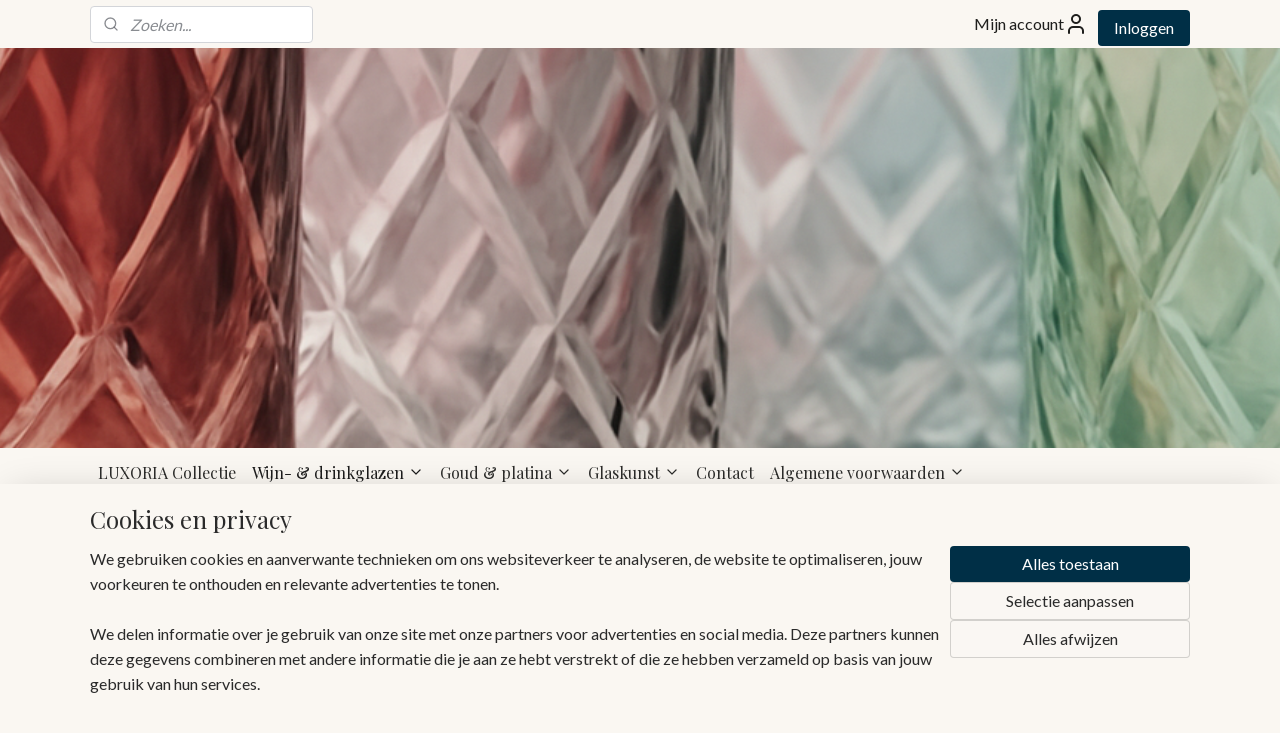

--- FILE ---
content_type: text/html; charset=UTF-8
request_url: https://www.luxoria.nl/a-56296264/vazen/vaas-christine-rond-cobalt/
body_size: 14397
content:
<!DOCTYPE html>
<!--[if lt IE 7]>
<html lang="nl"
      class="no-js lt-ie9 lt-ie8 lt-ie7 secure"> <![endif]-->
<!--[if IE 7]>
<html lang="nl"
      class="no-js lt-ie9 lt-ie8 is-ie7 secure"> <![endif]-->
<!--[if IE 8]>
<html lang="nl"
      class="no-js lt-ie9 is-ie8 secure"> <![endif]-->
<!--[if gt IE 8]><!-->
<html lang="nl" class="no-js secure">
<!--<![endif]-->
<head prefix="og: http://ogp.me/ns#">
    <meta http-equiv="Content-Type" content="text/html; charset=UTF-8"/>

    <title>VAAS CHRISTINE - rond  - cobalt | Vazen | LUXORIA</title>
    <meta name="robots" content="noarchive"/>
    <meta name="robots" content="index,follow,noodp,noydir"/>
    
    <meta name="verify-v1" content="Ad690eX_gNAakbEuvmq-UNkJI0GJZBPATiELMs8QU6Y"/>
        <meta name="google-site-verification" content="Ad690eX_gNAakbEuvmq-UNkJI0GJZBPATiELMs8QU6Y"/>
    <meta name="viewport" content="width=device-width, initial-scale=1.0"/>
    <meta name="revisit-after" content="1 days"/>
    <meta name="generator" content="Mijnwebwinkel"/>
    <meta name="web_author" content="https://www.mijnwebwinkel.nl/"/>

    

    <meta property="og:site_name" content="LUXORIA"/>

        <meta property="og:title" content="VAAS CHRISTINE - rond  - cobalt"/>
    <meta property="og:description" content="Kristallen vaas - rond. Kleur: cobalt Afmetingen: hoogte - 18 cm, breedte - 14 cm"/>
    <meta property="og:type" content="product"/>
    <meta property="og:image" content="https://cdn.myonlinestore.eu/94d740a7-6be1-11e9-a722-44a8421b9960/image/cache/article/6f96cb0a7b3c33c95c585190cfb7f756f4b50a9a.jpg"/>
        <meta property="og:url" content="https://www.luxoria.nl/a-56296264/vazen/vaas-christine-rond-cobalt/"/>

    <link rel="preload" as="style" href="https://static.myonlinestore.eu/assets/../js/fancybox/jquery.fancybox.css?20260123070749"
          onload="this.onload=null;this.rel='stylesheet'">
    <noscript>
        <link rel="stylesheet" href="https://static.myonlinestore.eu/assets/../js/fancybox/jquery.fancybox.css?20260123070749">
    </noscript>

    <link rel="stylesheet" type="text/css" href="https://asset.myonlinestore.eu/8SVdMvDcJ6MsKmInwiwM4FLyN4sTLh3.css"/>

    <link rel="preload" as="style" href="https://static.myonlinestore.eu/assets/../fonts/fontawesome-6.4.2/css/fontawesome.min.css?20260123070749"
          onload="this.onload=null;this.rel='stylesheet'">
    <link rel="preload" as="style" href="https://static.myonlinestore.eu/assets/../fonts/fontawesome-6.4.2/css/solid.min.css?20260123070749"
          onload="this.onload=null;this.rel='stylesheet'">
    <link rel="preload" as="style" href="https://static.myonlinestore.eu/assets/../fonts/fontawesome-6.4.2/css/brands.min.css?20260123070749"
          onload="this.onload=null;this.rel='stylesheet'">
    <link rel="preload" as="style" href="https://static.myonlinestore.eu/assets/../fonts/fontawesome-6.4.2/css/v4-shims.min.css?20260123070749"
          onload="this.onload=null;this.rel='stylesheet'">
    <noscript>
        <link rel="stylesheet" href="https://static.myonlinestore.eu/assets/../fonts/font-awesome-4.1.0/css/font-awesome.4.1.0.min.css?20260123070749">
    </noscript>

    <link rel="preconnect" href="https://static.myonlinestore.eu/" crossorigin />
    <link rel="dns-prefetch" href="https://static.myonlinestore.eu/" />
    <link rel="preconnect" href="https://cdn.myonlinestore.eu" crossorigin />
    <link rel="dns-prefetch" href="https://cdn.myonlinestore.eu" />

    <script type="text/javascript" src="https://static.myonlinestore.eu/assets/../js/modernizr.js?20260123070749"></script>
        
    <link rel="canonical" href="https://www.luxoria.nl/a-56296264/vazen/vaas-christine-rond-cobalt/"/>
                    <link rel="shortcut icon" type="image/x-icon" href="data:image/x-icon;base64,">
        <link rel="icon" type="image/png" href="[data-uri]" />
    <script>
        var _rollbarConfig = {
        accessToken: 'd57a2075769e4401ab611d78421f1c89',
        captureUncaught: false,
        captureUnhandledRejections: false,
        verbose: false,
        payload: {
            environment: 'prod',
            person: {
                id: 489576,
            },
            ignoredMessages: [
                'request aborted',
                'network error',
                'timeout'
            ]
        },
        reportLevel: 'error'
    };
    // Rollbar Snippet
    !function(r){var e={};function o(n){if(e[n])return e[n].exports;var t=e[n]={i:n,l:!1,exports:{}};return r[n].call(t.exports,t,t.exports,o),t.l=!0,t.exports}o.m=r,o.c=e,o.d=function(r,e,n){o.o(r,e)||Object.defineProperty(r,e,{enumerable:!0,get:n})},o.r=function(r){"undefined"!=typeof Symbol&&Symbol.toStringTag&&Object.defineProperty(r,Symbol.toStringTag,{value:"Module"}),Object.defineProperty(r,"__esModule",{value:!0})},o.t=function(r,e){if(1&e&&(r=o(r)),8&e)return r;if(4&e&&"object"==typeof r&&r&&r.__esModule)return r;var n=Object.create(null);if(o.r(n),Object.defineProperty(n,"default",{enumerable:!0,value:r}),2&e&&"string"!=typeof r)for(var t in r)o.d(n,t,function(e){return r[e]}.bind(null,t));return n},o.n=function(r){var e=r&&r.__esModule?function(){return r.default}:function(){return r};return o.d(e,"a",e),e},o.o=function(r,e){return Object.prototype.hasOwnProperty.call(r,e)},o.p="",o(o.s=0)}([function(r,e,o){var n=o(1),t=o(4);_rollbarConfig=_rollbarConfig||{},_rollbarConfig.rollbarJsUrl=_rollbarConfig.rollbarJsUrl||"https://cdnjs.cloudflare.com/ajax/libs/rollbar.js/2.14.4/rollbar.min.js",_rollbarConfig.async=void 0===_rollbarConfig.async||_rollbarConfig.async;var a=n.setupShim(window,_rollbarConfig),l=t(_rollbarConfig);window.rollbar=n.Rollbar,a.loadFull(window,document,!_rollbarConfig.async,_rollbarConfig,l)},function(r,e,o){var n=o(2);function t(r){return function(){try{return r.apply(this,arguments)}catch(r){try{console.error("[Rollbar]: Internal error",r)}catch(r){}}}}var a=0;function l(r,e){this.options=r,this._rollbarOldOnError=null;var o=a++;this.shimId=function(){return o},"undefined"!=typeof window&&window._rollbarShims&&(window._rollbarShims[o]={handler:e,messages:[]})}var i=o(3),s=function(r,e){return new l(r,e)},d=function(r){return new i(s,r)};function c(r){return t(function(){var e=Array.prototype.slice.call(arguments,0),o={shim:this,method:r,args:e,ts:new Date};window._rollbarShims[this.shimId()].messages.push(o)})}l.prototype.loadFull=function(r,e,o,n,a){var l=!1,i=e.createElement("script"),s=e.getElementsByTagName("script")[0],d=s.parentNode;i.crossOrigin="",i.src=n.rollbarJsUrl,o||(i.async=!0),i.onload=i.onreadystatechange=t(function(){if(!(l||this.readyState&&"loaded"!==this.readyState&&"complete"!==this.readyState)){i.onload=i.onreadystatechange=null;try{d.removeChild(i)}catch(r){}l=!0,function(){var e;if(void 0===r._rollbarDidLoad){e=new Error("rollbar.js did not load");for(var o,n,t,l,i=0;o=r._rollbarShims[i++];)for(o=o.messages||[];n=o.shift();)for(t=n.args||[],i=0;i<t.length;++i)if("function"==typeof(l=t[i])){l(e);break}}"function"==typeof a&&a(e)}()}}),d.insertBefore(i,s)},l.prototype.wrap=function(r,e,o){try{var n;if(n="function"==typeof e?e:function(){return e||{}},"function"!=typeof r)return r;if(r._isWrap)return r;if(!r._rollbar_wrapped&&(r._rollbar_wrapped=function(){o&&"function"==typeof o&&o.apply(this,arguments);try{return r.apply(this,arguments)}catch(o){var e=o;throw e&&("string"==typeof e&&(e=new String(e)),e._rollbarContext=n()||{},e._rollbarContext._wrappedSource=r.toString(),window._rollbarWrappedError=e),e}},r._rollbar_wrapped._isWrap=!0,r.hasOwnProperty))for(var t in r)r.hasOwnProperty(t)&&(r._rollbar_wrapped[t]=r[t]);return r._rollbar_wrapped}catch(e){return r}};for(var p="log,debug,info,warn,warning,error,critical,global,configure,handleUncaughtException,handleAnonymousErrors,handleUnhandledRejection,captureEvent,captureDomContentLoaded,captureLoad".split(","),u=0;u<p.length;++u)l.prototype[p[u]]=c(p[u]);r.exports={setupShim:function(r,e){if(r){var o=e.globalAlias||"Rollbar";if("object"==typeof r[o])return r[o];r._rollbarShims={},r._rollbarWrappedError=null;var a=new d(e);return t(function(){e.captureUncaught&&(a._rollbarOldOnError=r.onerror,n.captureUncaughtExceptions(r,a,!0),e.wrapGlobalEventHandlers&&n.wrapGlobals(r,a,!0)),e.captureUnhandledRejections&&n.captureUnhandledRejections(r,a,!0);var t=e.autoInstrument;return!1!==e.enabled&&(void 0===t||!0===t||"object"==typeof t&&t.network)&&r.addEventListener&&(r.addEventListener("load",a.captureLoad.bind(a)),r.addEventListener("DOMContentLoaded",a.captureDomContentLoaded.bind(a))),r[o]=a,a})()}},Rollbar:d}},function(r,e){function o(r,e,o){if(e.hasOwnProperty&&e.hasOwnProperty("addEventListener")){for(var n=e.addEventListener;n._rollbarOldAdd&&n.belongsToShim;)n=n._rollbarOldAdd;var t=function(e,o,t){n.call(this,e,r.wrap(o),t)};t._rollbarOldAdd=n,t.belongsToShim=o,e.addEventListener=t;for(var a=e.removeEventListener;a._rollbarOldRemove&&a.belongsToShim;)a=a._rollbarOldRemove;var l=function(r,e,o){a.call(this,r,e&&e._rollbar_wrapped||e,o)};l._rollbarOldRemove=a,l.belongsToShim=o,e.removeEventListener=l}}r.exports={captureUncaughtExceptions:function(r,e,o){if(r){var n;if("function"==typeof e._rollbarOldOnError)n=e._rollbarOldOnError;else if(r.onerror){for(n=r.onerror;n._rollbarOldOnError;)n=n._rollbarOldOnError;e._rollbarOldOnError=n}e.handleAnonymousErrors();var t=function(){var o=Array.prototype.slice.call(arguments,0);!function(r,e,o,n){r._rollbarWrappedError&&(n[4]||(n[4]=r._rollbarWrappedError),n[5]||(n[5]=r._rollbarWrappedError._rollbarContext),r._rollbarWrappedError=null);var t=e.handleUncaughtException.apply(e,n);o&&o.apply(r,n),"anonymous"===t&&(e.anonymousErrorsPending+=1)}(r,e,n,o)};o&&(t._rollbarOldOnError=n),r.onerror=t}},captureUnhandledRejections:function(r,e,o){if(r){"function"==typeof r._rollbarURH&&r._rollbarURH.belongsToShim&&r.removeEventListener("unhandledrejection",r._rollbarURH);var n=function(r){var o,n,t;try{o=r.reason}catch(r){o=void 0}try{n=r.promise}catch(r){n="[unhandledrejection] error getting `promise` from event"}try{t=r.detail,!o&&t&&(o=t.reason,n=t.promise)}catch(r){}o||(o="[unhandledrejection] error getting `reason` from event"),e&&e.handleUnhandledRejection&&e.handleUnhandledRejection(o,n)};n.belongsToShim=o,r._rollbarURH=n,r.addEventListener("unhandledrejection",n)}},wrapGlobals:function(r,e,n){if(r){var t,a,l="EventTarget,Window,Node,ApplicationCache,AudioTrackList,ChannelMergerNode,CryptoOperation,EventSource,FileReader,HTMLUnknownElement,IDBDatabase,IDBRequest,IDBTransaction,KeyOperation,MediaController,MessagePort,ModalWindow,Notification,SVGElementInstance,Screen,TextTrack,TextTrackCue,TextTrackList,WebSocket,WebSocketWorker,Worker,XMLHttpRequest,XMLHttpRequestEventTarget,XMLHttpRequestUpload".split(",");for(t=0;t<l.length;++t)r[a=l[t]]&&r[a].prototype&&o(e,r[a].prototype,n)}}}},function(r,e){function o(r,e){this.impl=r(e,this),this.options=e,function(r){for(var e=function(r){return function(){var e=Array.prototype.slice.call(arguments,0);if(this.impl[r])return this.impl[r].apply(this.impl,e)}},o="log,debug,info,warn,warning,error,critical,global,configure,handleUncaughtException,handleAnonymousErrors,handleUnhandledRejection,_createItem,wrap,loadFull,shimId,captureEvent,captureDomContentLoaded,captureLoad".split(","),n=0;n<o.length;n++)r[o[n]]=e(o[n])}(o.prototype)}o.prototype._swapAndProcessMessages=function(r,e){var o,n,t;for(this.impl=r(this.options);o=e.shift();)n=o.method,t=o.args,this[n]&&"function"==typeof this[n]&&("captureDomContentLoaded"===n||"captureLoad"===n?this[n].apply(this,[t[0],o.ts]):this[n].apply(this,t));return this},r.exports=o},function(r,e){r.exports=function(r){return function(e){if(!e&&!window._rollbarInitialized){for(var o,n,t=(r=r||{}).globalAlias||"Rollbar",a=window.rollbar,l=function(r){return new a(r)},i=0;o=window._rollbarShims[i++];)n||(n=o.handler),o.handler._swapAndProcessMessages(l,o.messages);window[t]=n,window._rollbarInitialized=!0}}}}]);
    // End Rollbar Snippet
    </script>
    <script defer type="text/javascript" src="https://static.myonlinestore.eu/assets/../js/jquery.min.js?20260123070749"></script><script defer type="text/javascript" src="https://static.myonlinestore.eu/assets/../js/mww/shop.js?20260123070749"></script><script defer type="text/javascript" src="https://static.myonlinestore.eu/assets/../js/mww/shop/category.js?20260123070749"></script><script defer type="text/javascript" src="https://static.myonlinestore.eu/assets/../js/fancybox/jquery.fancybox.pack.js?20260123070749"></script><script defer type="text/javascript" src="https://static.myonlinestore.eu/assets/../js/fancybox/jquery.fancybox-thumbs.js?20260123070749"></script><script defer type="text/javascript" src="https://static.myonlinestore.eu/assets/../js/mww/image.js?20260123070749"></script><script defer type="text/javascript" src="https://static.myonlinestore.eu/assets/../js/mww/shop/article.js?20260123070749"></script><script defer type="text/javascript" src="https://static.myonlinestore.eu/assets/../js/mww/product/product.js?20260123070749"></script><script defer type="text/javascript" src="https://static.myonlinestore.eu/assets/../js/mww/product/product.configurator.js?20260123070749"></script><script defer type="text/javascript"
                src="https://static.myonlinestore.eu/assets/../js/mww/product/product.configurator.validator.js?20260123070749"></script><script defer type="text/javascript" src="https://static.myonlinestore.eu/assets/../js/mww/product/product.main.js?20260123070749"></script><script defer type="text/javascript" src="https://static.myonlinestore.eu/assets/../js/mww/navigation.js?20260123070749"></script><script defer type="text/javascript" src="https://static.myonlinestore.eu/assets/../js/delay.js?20260123070749"></script><script defer type="text/javascript" src="https://static.myonlinestore.eu/assets/../js/mww/ajax.js?20260123070749"></script><script defer type="text/javascript" src="https://static.myonlinestore.eu/assets/../js/foundation/foundation.min.js?20260123070749"></script><script defer type="text/javascript" src="https://static.myonlinestore.eu/assets/../js/foundation/foundation/foundation.topbar.js?20260123070749"></script><script defer type="text/javascript" src="https://static.myonlinestore.eu/assets/../js/foundation/foundation/foundation.tooltip.js?20260123070749"></script><script defer type="text/javascript" src="https://static.myonlinestore.eu/assets/../js/mww/deferred.js?20260123070749"></script>
        <script src="https://static.myonlinestore.eu/assets/webpack/bootstrapper.ce10832e.js"></script>
    
    <script src="https://static.myonlinestore.eu/assets/webpack/vendor.85ea91e8.js" defer></script><script src="https://static.myonlinestore.eu/assets/webpack/main.c5872b2c.js" defer></script>
    
    <script src="https://static.myonlinestore.eu/assets/webpack/webcomponents.377dc92a.js" defer></script>
    
    <script src="https://static.myonlinestore.eu/assets/webpack/render.8395a26c.js" defer></script>

    <script>
        window.bootstrapper.add(new Strap('marketingScripts', []));
    </script>
        <script>
  window.dataLayer = window.dataLayer || [];

  function gtag() {
    dataLayer.push(arguments);
  }

    gtag(
    "consent",
    "default",
    {
      "ad_storage": "denied",
      "ad_user_data": "denied",
      "ad_personalization": "denied",
      "analytics_storage": "denied",
      "security_storage": "granted",
      "personalization_storage": "denied",
      "functionality_storage": "denied",
    }
  );

  gtag("js", new Date());
  gtag("config", 'G-HSRC51ENF9', { "groups": "myonlinestore" });</script>
<script async src="https://www.googletagmanager.com/gtag/js?id=G-HSRC51ENF9"></script>
        <script>
        
    </script>
        
<script>
    var marketingStrapId = 'marketingScripts'
    var marketingScripts = window.bootstrapper.use(marketingStrapId);

    if (marketingScripts === null) {
        marketingScripts = [];
    }

    
    window.bootstrapper.update(new Strap(marketingStrapId, marketingScripts));
</script>
    <noscript>
        <style>ul.products li {
                opacity: 1 !important;
            }</style>
    </noscript>

            <script>
                (function (w, d, s, l, i) {
            w[l] = w[l] || [];
            w[l].push({
                'gtm.start':
                    new Date().getTime(), event: 'gtm.js'
            });
            var f = d.getElementsByTagName(s)[0],
                j = d.createElement(s), dl = l != 'dataLayer' ? '&l=' + l : '';
            j.async = true;
            j.src =
                'https://www.googletagmanager.com/gtm.js?id=' + i + dl;
            f.parentNode.insertBefore(j, f);
        })(window, document, 'script', 'dataLayer', 'GTM-MSQ3L6L');
            </script>

</head>
<body    class="lang-nl_NL layout-width-1100 oneColumn">

    <noscript>
                    <iframe src="https://www.googletagmanager.com/ns.html?id=GTM-MSQ3L6L" height="0" width="0"
                    style="display:none;visibility:hidden"></iframe>
            </noscript>


<header>
    <a tabindex="0" id="skip-link" class="button screen-reader-text" href="#content">Spring naar de hoofdtekst</a>
</header>


<div id="react_element__filter"></div>

<div class="site-container">
    <div class="inner-wrap">
        
        
        <div class="bg-container custom-css-container"             data-active-language="nl"
            data-current-date="23-01-2026"
            data-category-id="unknown"
            data-article-id="43723229"
            data-article-category-id="4867106"
            data-article-name="VAAS CHRISTINE - rond  - cobalt"
        >
            <noscript class="no-js-message">
                <div class="inner">
                    Javascript is uitgeschakeld.


Zonder Javascript is het niet mogelijk bestellingen te plaatsen in deze webwinkel en zijn een aantal functionaliteiten niet beschikbaar.
                </div>
            </noscript>

            <div id="header">
                <div id="react_root"><!-- --></div>
                <div
                    class="header-bar-top">
                                                
<div class="row header-bar-inner" data-bar-position="top" data-options="sticky_on: [medium, large]; is_hover: true; scrolltop: true;" data-topbar>
    <section class="top-bar-section">
                                    <div class="module-container search align-left">
                    <div class="react_element__searchbox" 
    data-post-url="/search/" 
    data-search-phrase=""></div>

                </div>
                                                <div class="module-container myaccount align-right2">
                    
<div class="module my-account-bar">
            <a href="javascript:void(0)" class="foldout-account">
            Mijn account     <div   
    aria-hidden role="img"
    class="icon icon--sf-user
        "
    >
    <svg><use xlink:href="#sf-user"></use></svg>
    </div>
        </a>
        <div class="saveforlater-counter-topbar" id="react_element__saveforlater-topbar-counter"
             data-show-counter=""></div>
        <div class="my-account-overlay"></div>
        <div class="hidden-account-details">
            <div class="invisible-hover-area">
                <div class="header">
                    <div class="header-text">Mijn account</div>
                    <div class="close-button">
                            <div   
    aria-hidden role="img"
    class="icon icon--close-button icon--sf-x
        "
            title="close-button"
    >
    <svg><use xlink:href="#sf-x"></use></svg>
    </div>
                    </div>
                </div>
                <div class="scrollable">
                    <h3 class="existing-customer">Inloggen</h3>
                    <div class="form-group">
                        <form accept-charset="UTF-8" name=""
          method="post" action="/customer/login/?referer=/a-56296264/vazen/vaas-christine-rond-cobalt/" class="legacy" id="login_form">
                        <script>
    document.addEventListener("DOMContentLoaded", function () {
        Array.from(document.querySelectorAll("#login_form")).map(
            form => form.addEventListener("submit", function () {
                Array.from(document.querySelectorAll("#login")).map(button => button.disabled = true);
            })
        );
    });
</script>
                        
                        <div class="form-group        ">
    <label class="control-label required" for="customer_account_username">E-mailadres</label><div class="control-group">
            <div class="control-container   no-errors    ">
                                <input type="email"
            id="customer_account_username" name="_username" required="required" class="default form-control" maxlength="100"
                                                    data-validator-range="0-0"
                />
                    </div>
                                </div>
</div>
    
                        <div class="form-group        ">
    <label class="control-label required" for="customer_account_password">Wachtwoord</label><div class="control-group">
            <div class="control-container   no-errors    ">
                                <input type="password"
            id="customer_account_password" name="_password" required="required" class="default form-control" maxlength="64"
                                                    data-validator-range="0-0"
                />
                    </div>
                                </div>
</div>
    
                        <div class="form-row buttons">
                            <button type="submit" id="login" name="login" class="btn">
                                Inloggen
                            </button>
                        </div>
                        <input type="hidden"
            id="_csrf_token" name="_csrf_token" class="form-control"
            value="c3c9667814a4f.TOck9Y7EajgJZMC0JYSU3b-JhXi18KKIfFNphcsA7r0.B74XmumrX1MxE5jAbLOkr4n8shbztOnsBiAgy4w2nvYlkGij54MaCVNTmQ"                                         data-validator-range="0-0"
                />
        </form>
                    </div>
                    <a class="forgot-password-link" href="/customer/forgot-password/">Wachtwoord vergeten?</a>
                                    </div>
            </div>
        </div>
    </div>

                </div>
                                                <div class="module-container cart align-right">
                    
<div class="header-cart module moduleCartCompact" data-ajax-cart-replace="true"
     data-productcount="0">
    <a href="/customer/login/" class="header_link btn login-button">Inloggen</a>
</div>

                </div>
                        </section>
</div>

                                    </div>

                

        
        

<sf-header-image
    class="web-component"
    header-element-height="400px"
    align="center"
    store-name="LUXORIA"
    store-url="https://www.luxoria.nl/"
    background-image-url="https://cdn.myonlinestore.eu/94d740a7-6be1-11e9-a722-44a8421b9960/nl_NL_image_header_4.png?t=1769077893"
    mobile-background-image-url="https://cdn.myonlinestore.eu/94d740a7-6be1-11e9-a722-44a8421b9960/nl_NL_image_header_mobile.png?t=1769077893"
    logo-custom-width="422"
    logo-custom-height="180"
    page-column-width="1100"
    style="
        height: 400px;

        --background-color: #FAF7F2;
        --background-height: 400px;
        --background-aspect-ratio: 5.5;
        --scaling-background-aspect-ratio: 2.75;
        --mobile-background-height: 512px;
        --mobile-background-aspect-ratio: 1.5;
        --color: #2A2A28;
        --logo-custom-width: 422px;
        --logo-custom-height: 180px;
        --logo-aspect-ratio: 2.3444444444444
        ">
            <a href="https://www.luxoria.nl/" slot="logo" style="max-height: 100%;">
            <img
                src="https://cdn.myonlinestore.eu/94d740a7-6be1-11e9-a722-44a8421b9960/image/cache/full/0e4ecaacf55a0f62eeb9594e4a79ac57eb32dd22.png"
                alt="LUXORIA"
                style="
                    width: 422px;
                    height: 100%;
                    display: block;
                    max-height: 400px;
                    "
            />
        </a>
    </sf-header-image>
                <div class="header-bar-bottom sticky">
                                                
<div class="row header-bar-inner" data-bar-position="header" data-options="sticky_on: [medium, large]; is_hover: true; scrolltop: true;" data-topbar>
    <section class="top-bar-section">
                                    <nav class="module-container navigation  align-left">
                    <ul>
                            




<li class="">
            <a href="https://www.luxoria.nl/" class="no_underline">
            LUXORIA Collectie
                    </a>

                                </li>
    

    
    

<li class="has-dropdown active">
            <a href="https://www.luxoria.nl/c-4844882/wijn-drinkglazen/" class="no_underline">
            Wijn- &amp; drinkglazen
                                                <div aria-hidden role="img" class="icon"><svg><use xlink:href="#sf-chevron-down"></use></svg></div>
                                    </a>

                                    <ul class="dropdown">
                        

    


<li class="has-dropdown">
            <a href="https://www.luxoria.nl/c-6488373/rosa/" class="no_underline">
            Rosa
                                                <div aria-hidden role="img" class="icon sub-item"><svg><use xlink:href="#sf-chevron-right"></use></svg></div>
                                    </a>

                                    <ul class="dropdown">
                        




<li class="">
            <a href="https://www.luxoria.nl/c-6607899/wijn/" class="no_underline">
            Wijn
                    </a>

                                </li>
    




<li class="">
            <a href="https://www.luxoria.nl/c-6607902/champagne/" class="no_underline">
            Champagne
                    </a>

                                </li>
    




<li class="">
            <a href="https://www.luxoria.nl/c-7320878/drinkglazen/" class="no_underline">
            Drinkglazen
                    </a>

                                </li>
                </ul>
                        </li>
    

    


<li class="has-dropdown">
            <a href="https://www.luxoria.nl/c-6349977/nova/" class="no_underline">
            Nova
                                                <div aria-hidden role="img" class="icon sub-item"><svg><use xlink:href="#sf-chevron-right"></use></svg></div>
                                    </a>

                                    <ul class="dropdown">
                        




<li class="">
            <a href="https://www.luxoria.nl/c-6350046/wijn/" class="no_underline">
            Wijn
                    </a>

                                </li>
    




<li class="">
            <a href="https://www.luxoria.nl/c-6350049/whisky/" class="no_underline">
            Whisky
                    </a>

                                </li>
                </ul>
                        </li>
    

    


<li class="has-dropdown">
            <a href="https://www.luxoria.nl/c-4702167/ewa/" class="no_underline">
            Ewa
                                                <div aria-hidden role="img" class="icon sub-item"><svg><use xlink:href="#sf-chevron-right"></use></svg></div>
                                    </a>

                                    <ul class="dropdown">
                        




<li class="">
            <a href="https://www.luxoria.nl/c-4718392/wijn/" class="no_underline">
            Wijn
                    </a>

                                </li>
    




<li class="">
            <a href="https://www.luxoria.nl/c-4718207/whisky/" class="no_underline">
            Whisky
                    </a>

                                </li>
    




<li class="">
            <a href="https://www.luxoria.nl/c-4718396/champagne/" class="no_underline">
            Champagne
                    </a>

                                </li>
    




<li class="">
            <a href="https://www.luxoria.nl/c-4718221/borrelglaasjes/" class="no_underline">
            Borrelglaasjes
                    </a>

                                </li>
                </ul>
                        </li>
    




<li class="">
            <a href="https://www.luxoria.nl/c-4718237/marys/" class="no_underline">
            Marys
                    </a>

                                </li>
    




<li class="">
            <a href="https://www.luxoria.nl/c-4791099/takko/" class="no_underline">
            Takko
                    </a>

                                </li>
    




<li class="">
            <a href="https://www.luxoria.nl/c-4805587/antoinette/" class="no_underline">
            Antoinette
                    </a>

                                </li>
    




<li class="">
            <a href="https://www.luxoria.nl/c-4804874/sophie/" class="no_underline">
            Sophie
                    </a>

                                </li>
    




<li class="">
            <a href="https://www.luxoria.nl/c-4804870/maichel/" class="no_underline">
            Maichel
                    </a>

                                </li>
    




<li class="">
            <a href="https://www.luxoria.nl/c-4804873/anna/" class="no_underline">
            Anna
                    </a>

                                </li>
    




<li class="">
            <a href="https://www.luxoria.nl/c-4804884/julia/" class="no_underline">
            Julia
                    </a>

                                </li>
    


    

<li class="active">
            <a href="https://www.luxoria.nl/c-4867106/vazen/" class="no_underline">
            Vazen
                    </a>

                                </li>
    




<li class="">
            <a href="https://www.luxoria.nl/c-5008619/karaffen/" class="no_underline">
            Karaffen
                    </a>

                                </li>
    




<li class="">
            <a href="https://www.luxoria.nl/c-5361503/kristallen-lampen/" class="no_underline">
            Kristallen lampen
                    </a>

                                </li>
                </ul>
                        </li>
    

    


<li class="has-dropdown">
            <a href="https://www.luxoria.nl/c-5901563/goud-platina/" class="no_underline">
            Goud &amp; platina
                                                <div aria-hidden role="img" class="icon"><svg><use xlink:href="#sf-chevron-down"></use></svg></div>
                                    </a>

                                    <ul class="dropdown">
                        




<li class="">
            <a href="https://www.luxoria.nl/c-4839621/schoenbrunn/" class="no_underline">
            Schönbrunn 
                    </a>

                                </li>
    




<li class="">
            <a href="https://www.luxoria.nl/c-4839628/windsor/" class="no_underline">
            Windsor
                    </a>

                                </li>
    




<li class="">
            <a href="https://www.luxoria.nl/c-4839622/castello-bianco/" class="no_underline">
            Castello Bianco
                    </a>

                                </li>
    




<li class="">
            <a href="https://www.luxoria.nl/c-4839627/castello-blu/" class="no_underline">
            Castello Blu
                    </a>

                                </li>
    




<li class="">
            <a href="https://www.luxoria.nl/c-4839629/palazzo/" class="no_underline">
            Palazzo
                    </a>

                                </li>
    




<li class="">
            <a href="https://www.luxoria.nl/c-4839620/versailles/" class="no_underline">
            Versailles
                    </a>

                                </li>
                </ul>
                        </li>
    

    


<li class="has-dropdown">
            <a href="https://www.luxoria.nl/c-4851503/glaskunst/" class="no_underline">
            Glaskunst
                                                <div aria-hidden role="img" class="icon"><svg><use xlink:href="#sf-chevron-down"></use></svg></div>
                                    </a>

                                    <ul class="dropdown">
                        




<li class="">
            <a href="https://www.luxoria.nl/c-4851541/schalen/" class="no_underline">
            Schalen
                    </a>

                                </li>
    




<li class="">
            <a href="https://www.luxoria.nl/c-4871807/katten/" class="no_underline">
            Katten
                    </a>

                                </li>
    




<li class="">
            <a href="https://www.luxoria.nl/c-4871824/glasschilderijen/" class="no_underline">
            Glasschilderijen
                    </a>

                                </li>
                </ul>
                        </li>
    




<li class="">
            <a href="https://www.luxoria.nl/c-4702168/contact/" class="no_underline">
            Contact
                    </a>

                                </li>
    

    


<li class="has-dropdown">
            <a href="https://www.luxoria.nl/c-4792400/algemene-voorwaarden/" class="no_underline">
            Algemene voorwaarden
                                                <div aria-hidden role="img" class="icon"><svg><use xlink:href="#sf-chevron-down"></use></svg></div>
                                    </a>

                                    <ul class="dropdown">
                        




<li class="">
            <a href="https://www.luxoria.nl/c-4792351/privacy-statement/" class="no_underline">
            Privacy Statement
                    </a>

                                </li>
                </ul>
                        </li>

                    </ul>
                </nav>
                        </section>
</div>

                                    </div>
            </div>

            
            
            <div id="content" class="columncount-1">
                <div class="row">
                                            <div class="columns columns-14 foldout-nav">
                            <a class="mobile-nav-toggle" href="#" data-react-trigger="mobile-navigation-toggle">
    <i></i></a>   
                        </div>
                                                                <div class="columns large-14 medium-14 small-14" id="centercolumn">
    
    
                                    <script>
        window.bootstrapper.add(new Strap('product', {
            id: '43723229',
            name: 'VAAS CHRISTINE - rond  - cobalt',
            value: '67.000000',
            currency: 'EUR'
        }));

        var marketingStrapId = 'marketingScripts'
        var marketingScripts = window.bootstrapper.use(marketingStrapId);

        if (marketingScripts === null) {
            marketingScripts = [];
        }

        marketingScripts.push({
            inline: `if (typeof window.fbq === 'function') {
                window.fbq('track', 'ViewContent', {
                    content_name: "VAAS CHRISTINE - rond  - cobalt",
                    content_ids: ["43723229"],
                    content_type: "product"
                });
            }`,
        });

        window.bootstrapper.update(new Strap(marketingStrapId, marketingScripts));
    </script>
    <div id="react_element__product-events"><!-- --></div>

    <script type="application/ld+json">
        {}
    </script>
            <div class="article product-page classic">
            <span class="badge-container">
            </span>
            <h1 class="product-title">
        VAAS CHRISTINE - rond  - cobalt    </h1>
            <span class="sku-container">
            </span>

        
<div class="prev_next-button">
                            <a href="/a-56304372/vazen/vaas-christine-ovaal-groot-olive-green/" title="Vorige artikel &#xA;(VAAS CHRISTINE - ovaal - groot - olive green)" class="prev_next_article" accesskey="p"><div   
    aria-hidden role="img"
    class="icon icon--sf-chevron-left
        "
            title="{{ language.getText(&#039;previous_article&#039;) }} &amp;#xA;({{ buttons.left.title|raw }})"
    ><svg><use xlink:href="#sf-chevron-left"></use></svg></div></a>        <span>Artikel 5 van 10</span>
            <a href="/a-56304438/vazen/vaas-christine-rond-ruby/" title="Volgende artikel &#xA;(VAAS CHRISTINE - rond  - ruby)" class="prev_next_article" accesskey="n"><div   
    aria-hidden role="img"
    class="icon icon--sf-chevron-right
        "
            title="{{ language.getText(&#039;next_article&#039;) }} &amp;#xA;({{ buttons.right.title|raw }})"
    ><svg><use xlink:href="#sf-chevron-right"></use></svg></div></a>    
    </div>

        <div class="clearfix"></div>

        <div class="row top-container">
                            <div class="left">
            
                            <div class="images">
                                    <div class="large">
                        

<a href="https://cdn.myonlinestore.eu/94d740a7-6be1-11e9-a722-44a8421b9960/image/cache/full/6f96cb0a7b3c33c95c585190cfb7f756f4b50a9a.jpg?20260123070749"
    class="fancybox"
    data-fancybox-type="image"
    data-thumbnail="https://cdn.myonlinestore.eu/94d740a7-6be1-11e9-a722-44a8421b9960/image/cache/full/6f96cb0a7b3c33c95c585190cfb7f756f4b50a9a.jpg?20260123070749"
    rel="fancybox-thumb" title="VAAS CHRISTINE - rond  - cobalt"
    id="afbeelding1"
    >
                        <img src="https://cdn.myonlinestore.eu/94d740a7-6be1-11e9-a722-44a8421b9960/image/cache/full/6f96cb0a7b3c33c95c585190cfb7f756f4b50a9a.jpg?20260123070749" alt="VAAS&#x20;CHRISTINE&#x20;-&#x20;rond&#x20;&#x20;-&#x20;cobalt" />
            </a>
                    </div>
                            </div>
                    <ul class="thumbs">
                                
                                            </ul>
        
                            </div>
            
                                        <div class="right">
                    <div class="product-options columns">
                        
<div class="js-enable-after-load disabled">
    <div class="article-options" data-article-element="options">
        <div class="row">
            <div class="large-14 columns price-container">
                


                                                            </div>
        </div>

                
                    <button type="button" name="login" class="btn"
                    onclick="document.location.href=('/customer/login/?referer=/a-56296264/vazen/vaas-christine-rond-cobalt/');">
                Inloggen
            </button>
        
    </div>
</div>
                        <div class="save-button-detail" id="react_element__saveforlater-detail-button" data-product-id="ff12b9fb-bde2-11eb-a98b-0a6e45a98899" data-product-name="VAAS CHRISTINE - rond  - cobalt" data-analytics-id="43723229" data-value="67.000000" data-currency="EUR"></div>
                    </div>
                </div>
                    </div>

            <a href="/c-4867106/vazen/" onclick="if(window.gotoCategoryFromHistory) {window.gotoCategoryFromHistory(this.href); void(0)}" class="btn tiny">
        Overzicht
   </a>


                    <ul class="product-tabs" style="display: none">
            <li class="active">
                <a href="#" data-tab-id="description">Beschrijving</a>
            </li>
                            <li>
                    <a href="#" data-tab-id="specs">Specificaties</a>
                </li>
                    </ul>
    
        <div class="product-tab row description" data-tab-content="description">
            <div class="rte_content fullwidth">
                                    <p>Kristallen vaas - rond.</p><p>Kleur: cobalt</p><p>Afmetingen:&nbsp; &nbsp;hoogte - 18 cm,&nbsp;&nbsp; breedte - 14 cm&nbsp;</p>
                            </div>
                            
                    </div>
                    <div class="product-tab" data-tab-content="specs">
                <div class="article-specs" style="display: none">
                    <div class="inner">
                            <table class="article-specs" data-article-element="specs">
            </table>
                    </div>
                </div>
            </div>
            </div>

    
            
    </div>
                                    </div>
            </div>
        </div>

                <div id="mwwFooter">
            <div class="row mwwFooter">
                <div class="columns small-14">
                                                                                                                                                © 2019 - 2026 LUXORIA
                        | <a href="https://www.luxoria.nl/sitemap/" class="footer">sitemap</a>
                        | <a href="https://www.luxoria.nl/rss/" class="footer" target="_blank">rss</a>
                                                    | <a href="https://www.mijnwebwinkel.nl/webshop-starten?utm_medium=referral&amp;utm_source=ecommerce_website&amp;utm_campaign=myonlinestore_shops_pro_nl" class="footer" target="_blank">webwinkel beginnen</a>
    -
    powered by <a href="https://www.mijnwebwinkel.nl/?utm_medium=referral&amp;utm_source=ecommerce_website&amp;utm_campaign=myonlinestore_shops_pro_nl" class="footer" target="_blank">Mijnwebwinkel</a>                                                            </div>
            </div>
        </div>
    </div>
</div>

<script>
    window.bootstrapper.add(new Strap('storeNotifications', {
        notifications: [],
    }));

    var storeLocales = [
                'nl_NL',
            ];
    window.bootstrapper.add(new Strap('storeLocales', storeLocales));

    window.bootstrapper.add(new Strap('consentBannerSettings', {"enabled":true,"privacyStatementPageId":null,"privacyStatementPageUrl":null,"updatedAt":"2024-02-29T11:31:41+01:00","updatedAtTimestamp":1709202701,"consentTypes":{"required":{"enabled":true,"title":"Noodzakelijk","text":"Cookies en technieken die zijn nodig om de website bruikbaar te maken, zoals het onthouden van je winkelmandje, veilig afrekenen en toegang tot beveiligde gedeelten van de website. Zonder deze cookies kan de website niet naar behoren werken."},"analytical":{"enabled":true,"title":"Statistieken","text":"Cookies en technieken die anoniem gegevens verzamelen en rapporteren over het gebruik van de website, zodat de website geoptimaliseerd kan worden."},"functional":{"enabled":false,"title":"Functioneel","text":"Cookies en technieken die helpen om optionele functionaliteiten aan de website toe te voegen, zoals chatmogelijkheden, het verzamelen van feedback en andere functies van derden."},"marketing":{"enabled":true,"title":"Marketing","text":"Cookies en technieken die worden ingezet om bezoekers gepersonaliseerde en relevante advertenties te kunnen tonen op basis van eerder bezochte pagina’s, en om de effectiviteit van advertentiecampagnes te analyseren."},"personalization":{"enabled":false,"title":"Personalisatie","text":"Cookies en technieken om de vormgeving en inhoud van de website op u aan te passen, zoals de taal of vormgeving van de website."}},"labels":{"banner":{"title":"Cookies en privacy","text":"We gebruiken cookies en aanverwante technieken om ons websiteverkeer te analyseren, de website te optimaliseren, jouw voorkeuren te onthouden en relevante advertenties te tonen.\n\nWe delen informatie over je gebruik van onze site met onze partners voor advertenties en social media. Deze partners kunnen deze gegevens combineren met andere informatie die je aan ze hebt verstrekt of die ze hebben verzameld op basis van jouw gebruik van hun services."},"modal":{"title":"Cookie- en privacyinstellingen","text":"We gebruiken cookies en aanverwante technieken om ons websiteverkeer te analyseren, de website te optimaliseren, jouw voorkeuren te onthouden en relevante advertenties te tonen.\n\nWe delen informatie over je gebruik van onze site met onze partners voor advertenties en social media. Deze partners kunnen deze gegevens combineren met andere informatie die je aan ze hebt verstrekt of die ze hebben verzameld op basis van jouw gebruik van hun services."},"button":{"title":"Cookie- en privacyinstellingen","text":"button_text"}}}));
    window.bootstrapper.add(new Strap('store', {"availableBusinessModels":"ALL","currency":"EUR","currencyDisplayLocale":"nl_NL","discountApplicable":false,"googleTrackingType":"gtag","id":"489576","locale":"nl_NL","loginRequired":true,"roles":[],"storeName":"LUXORIA","uuid":"94d740a7-6be1-11e9-a722-44a8421b9960"}));
    window.bootstrapper.add(new Strap('merchant', { isMerchant: false }));
    window.bootstrapper.add(new Strap('customer', { authorized: false }));

    window.bootstrapper.add(new Strap('layout', {"hideCurrencyValuta":false}));
    window.bootstrapper.add(new Strap('store_layout', { width: 1100 }));
    window.bootstrapper.add(new Strap('theme', {"button_border_radius":4,"button_inactive_background_color":"CCC","divider_border_color":"EAE6E1","border_radius":5,"ugly_shadows":true,"flexbox_image_size":"contain","block_background_centercolumn":"FAF7F2","cta_color":"C9A86A","hyperlink_color":"002F46","general_link_hover_color":"#C9A86A","content_padding":null,"price_color":"5D5555","price_font_size":10,"center_short_description":false,"navigation_link_bg_color":"FAF7F2","navigation_link_fg_color":"2C2C2A","navigation_active_bg_color":"FAF7F2","navigation_active_fg_color":"1C1C1C","navigation_arrow_color":"","navigation_font":"google_Playfair Display","navigation_font_size":16,"store_color_head":"#FAF7F2","store_color_head_font":"#2A2A28","store_color_background_main":"#FAF7F2","store_color_topbar_font":"#1E1E1C","store_color_background":"#FAF7F2","store_color_border":"","store_color_block_head":"#FAF7F2","store_color_block_font":"#2C2C2A","store_color_block_background":"#FAF7F2","store_color_headerbar_font":"#5C5C5C","store_color_headerbar_background":"#FAF7F2","store_font_type":"google_Lato","store_header_font_type":"google_Playfair Display","store_header_font_size":3,"store_font_size":16,"store_font_color":"#2A2A2A","store_button_color":"#002F46","store_button_font_color":"#FFFFFF","action_price_color":"#8C7A67","article_font_size":18,"store_htags_color":"#2A2A2A"}));
    window.bootstrapper.add(new Strap('shippingGateway', {"shippingCountries":["NL","BE"]}));

    window.bootstrapper.add(new Strap('commonTranslations', {
        customerSexMale: 'De heer',
        customerSexFemale: 'Mevrouw',
        oopsTryAgain: 'Er ging iets mis, probeer het opnieuw',
        totalsHideTaxSpecs: 'Verberg de btw specificaties',
        totalsShowTaxSpecs: 'Toon de btw specificaties',
        searchInputPlaceholder: 'Zoeken...',
    }));

    window.bootstrapper.add(new Strap('saveForLaterTranslations', {
        saveForLaterSavedLabel: 'Bewaard',
        saveForLaterSavedItemsLabel: 'Bewaarde items',
        saveForLaterTitle: 'Bewaar voor later',
    }));

    window.bootstrapper.add(new Strap('loyaltyTranslations', {
        loyaltyProgramTitle: 'Spaarprogramma',
        loyaltyPointsLabel: 'Spaarpunten',
        loyaltyRewardsLabel: 'beloningen',
    }));

    window.bootstrapper.add(new Strap('saveForLater', {
        enabled: false    }))

    window.bootstrapper.add(new Strap('loyalty', {
        enabled: false
    }))

    window.bootstrapper.add(new Strap('paymentTest', {
        enabled: false,
        stopUrl: "https:\/\/www.luxoria.nl\/nl_NL\/logout\/"
    }));

    window.bootstrapper.add(new Strap('analyticsTracking', {
                gtag: true,
        datalayer: true,
            }));
</script>

<div id="react_element__mobnav"></div>

<script type="text/javascript">
    window.bootstrapper.add(new Strap('mobileNavigation', {
        search_url: 'https://www.luxoria.nl/search/',
        navigation_structure: {
            id: 0,
            parentId: null,
            text: 'root',
            children: [{"id":4702166,"parent_id":4702165,"style":"no_underline","url":"https:\/\/www.luxoria.nl\/","text":"LUXORIA Collectie","active":false},{"id":4844882,"parent_id":4702165,"style":"no_underline","url":"https:\/\/www.luxoria.nl\/c-4844882\/wijn-drinkglazen\/","text":"Wijn- & drinkglazen","active":true,"children":[{"id":6488373,"parent_id":4844882,"style":"no_underline","url":"https:\/\/www.luxoria.nl\/c-6488373\/rosa\/","text":"Rosa","active":false,"children":[{"id":6607899,"parent_id":6488373,"style":"no_underline","url":"https:\/\/www.luxoria.nl\/c-6607899\/wijn\/","text":"Wijn","active":false},{"id":6607902,"parent_id":6488373,"style":"no_underline","url":"https:\/\/www.luxoria.nl\/c-6607902\/champagne\/","text":"Champagne","active":false},{"id":7320878,"parent_id":6488373,"style":"no_underline","url":"https:\/\/www.luxoria.nl\/c-7320878\/drinkglazen\/","text":"Drinkglazen","active":false}]},{"id":6349977,"parent_id":4844882,"style":"no_underline","url":"https:\/\/www.luxoria.nl\/c-6349977\/nova\/","text":"Nova","active":false,"children":[{"id":6350046,"parent_id":6349977,"style":"no_underline","url":"https:\/\/www.luxoria.nl\/c-6350046\/wijn\/","text":"Wijn","active":false},{"id":6350049,"parent_id":6349977,"style":"no_underline","url":"https:\/\/www.luxoria.nl\/c-6350049\/whisky\/","text":"Whisky","active":false}]},{"id":4702167,"parent_id":4844882,"style":"no_underline","url":"https:\/\/www.luxoria.nl\/c-4702167\/ewa\/","text":"Ewa","active":false,"children":[{"id":4718392,"parent_id":4702167,"style":"no_underline","url":"https:\/\/www.luxoria.nl\/c-4718392\/wijn\/","text":"Wijn","active":false},{"id":4718207,"parent_id":4702167,"style":"no_underline","url":"https:\/\/www.luxoria.nl\/c-4718207\/whisky\/","text":"Whisky","active":false},{"id":4718396,"parent_id":4702167,"style":"no_underline","url":"https:\/\/www.luxoria.nl\/c-4718396\/champagne\/","text":"Champagne","active":false},{"id":4718221,"parent_id":4702167,"style":"no_underline","url":"https:\/\/www.luxoria.nl\/c-4718221\/borrelglaasjes\/","text":"Borrelglaasjes","active":false}]},{"id":4718237,"parent_id":4844882,"style":"no_underline","url":"https:\/\/www.luxoria.nl\/c-4718237\/marys\/","text":"Marys","active":false},{"id":4791099,"parent_id":4844882,"style":"no_underline","url":"https:\/\/www.luxoria.nl\/c-4791099\/takko\/","text":"Takko","active":false},{"id":4805587,"parent_id":4844882,"style":"no_underline","url":"https:\/\/www.luxoria.nl\/c-4805587\/antoinette\/","text":"Antoinette","active":false},{"id":4804874,"parent_id":4844882,"style":"no_underline","url":"https:\/\/www.luxoria.nl\/c-4804874\/sophie\/","text":"Sophie","active":false},{"id":4804870,"parent_id":4844882,"style":"no_underline","url":"https:\/\/www.luxoria.nl\/c-4804870\/maichel\/","text":"Maichel","active":false},{"id":4804873,"parent_id":4844882,"style":"no_underline","url":"https:\/\/www.luxoria.nl\/c-4804873\/anna\/","text":"Anna","active":false},{"id":4804884,"parent_id":4844882,"style":"no_underline","url":"https:\/\/www.luxoria.nl\/c-4804884\/julia\/","text":"Julia","active":false},{"id":4867106,"parent_id":4844882,"style":"no_underline","url":"https:\/\/www.luxoria.nl\/c-4867106\/vazen\/","text":"Vazen","active":true},{"id":5008619,"parent_id":4844882,"style":"no_underline","url":"https:\/\/www.luxoria.nl\/c-5008619\/karaffen\/","text":"Karaffen","active":false},{"id":5361503,"parent_id":4844882,"style":"no_underline","url":"https:\/\/www.luxoria.nl\/c-5361503\/kristallen-lampen\/","text":"Kristallen lampen","active":false}]},{"id":5901563,"parent_id":4702165,"style":"no_underline","url":"https:\/\/www.luxoria.nl\/c-5901563\/goud-platina\/","text":"Goud & platina","active":false,"children":[{"id":4839621,"parent_id":5901563,"style":"no_underline","url":"https:\/\/www.luxoria.nl\/c-4839621\/schoenbrunn\/","text":"Sch\u00f6nbrunn ","active":false},{"id":4839628,"parent_id":5901563,"style":"no_underline","url":"https:\/\/www.luxoria.nl\/c-4839628\/windsor\/","text":"Windsor","active":false},{"id":4839622,"parent_id":5901563,"style":"no_underline","url":"https:\/\/www.luxoria.nl\/c-4839622\/castello-bianco\/","text":"Castello Bianco","active":false},{"id":4839627,"parent_id":5901563,"style":"no_underline","url":"https:\/\/www.luxoria.nl\/c-4839627\/castello-blu\/","text":"Castello Blu","active":false},{"id":4839629,"parent_id":5901563,"style":"no_underline","url":"https:\/\/www.luxoria.nl\/c-4839629\/palazzo\/","text":"Palazzo","active":false},{"id":4839620,"parent_id":5901563,"style":"no_underline","url":"https:\/\/www.luxoria.nl\/c-4839620\/versailles\/","text":"Versailles","active":false}]},{"id":4851503,"parent_id":4702165,"style":"no_underline","url":"https:\/\/www.luxoria.nl\/c-4851503\/glaskunst\/","text":"Glaskunst","active":false,"children":[{"id":4851541,"parent_id":4851503,"style":"no_underline","url":"https:\/\/www.luxoria.nl\/c-4851541\/schalen\/","text":"Schalen","active":false},{"id":4871807,"parent_id":4851503,"style":"no_underline","url":"https:\/\/www.luxoria.nl\/c-4871807\/katten\/","text":"Katten","active":false},{"id":4871824,"parent_id":4851503,"style":"no_underline","url":"https:\/\/www.luxoria.nl\/c-4871824\/glasschilderijen\/","text":"Glasschilderijen","active":false}]},{"id":4702168,"parent_id":4702165,"style":"no_underline","url":"https:\/\/www.luxoria.nl\/c-4702168\/contact\/","text":"Contact","active":false},{"id":4792400,"parent_id":4702165,"style":"no_underline","url":"https:\/\/www.luxoria.nl\/c-4792400\/algemene-voorwaarden\/","text":"Algemene voorwaarden","active":false,"children":[{"id":4792351,"parent_id":4792400,"style":"no_underline","url":"https:\/\/www.luxoria.nl\/c-4792351\/privacy-statement\/","text":"Privacy Statement","active":false}]}],
        }
    }));
</script>

<div id="react_element__consent_banner"></div>
<div id="react_element__consent_button" class="consent-button"></div>
<div id="react_element__cookiescripts" style="display: none;"></div><script src="https://static.myonlinestore.eu/assets/bundles/fosjsrouting/js/router.js?20260123070749"></script>
<script src="https://static.myonlinestore.eu/assets/js/routes.js?20260123070749"></script>

<script type="text/javascript">
window.bootstrapper.add(new Strap('rollbar', {
    enabled: true,
    token: "d57a2075769e4401ab611d78421f1c89"
}));
</script>

<script>
    window.bootstrapper.add(new Strap('baseUrl', "https://www.luxoria.nl/api"));
    window.bootstrapper.add(new Strap('storeUrl', "https://www.luxoria.nl/"));
    Routing.setBaseUrl("");
    Routing.setHost("www.luxoria.nl");

    // check if the route is localized, if so; add locale to BaseUrl
    var localized_pathname = Routing.getBaseUrl() + "/nl_NL";
    var pathname = window.location.pathname;

    if (pathname.indexOf(localized_pathname) > -1) {
        Routing.setBaseUrl(localized_pathname);
    }
</script>

    <script src="https://static.myonlinestore.eu/assets/webpack/webvitals.32ae806d.js" defer></script>


<!--
ISC License for Lucide icons
Copyright (c) for portions of Lucide are held by Cole Bemis 2013-2024 as part of Feather (MIT). All other copyright (c) for Lucide are held by Lucide Contributors 2024.
Permission to use, copy, modify, and/or distribute this software for any purpose with or without fee is hereby granted, provided that the above copyright notice and this permission notice appear in all copies.
-->
</body>
</html>
